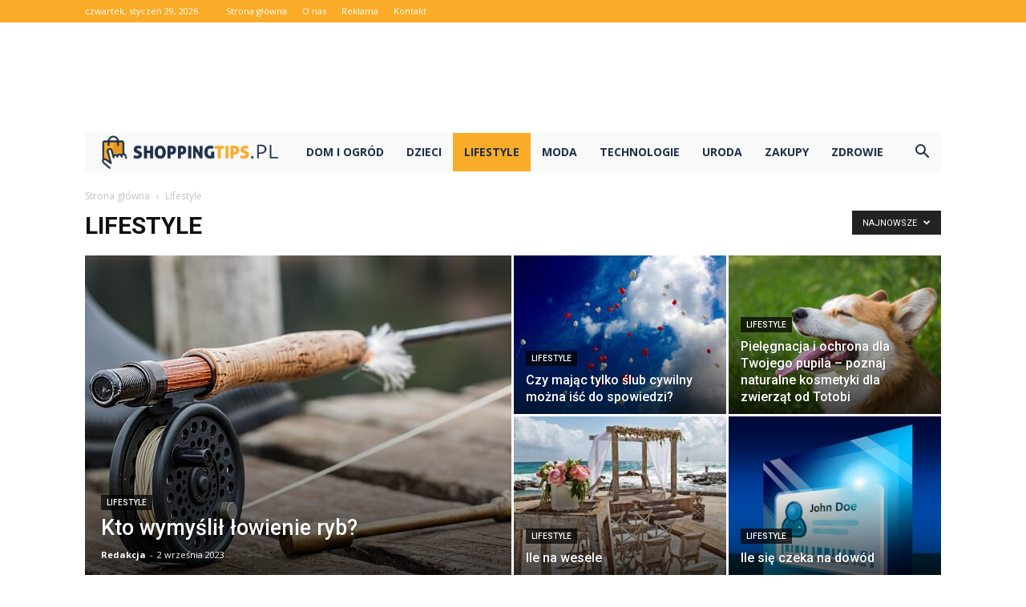

--- FILE ---
content_type: text/html; charset=UTF-8
request_url: https://shoppingtips.pl/category/lifestyle/
body_size: 88683
content:
<!doctype html >
<!--[if IE 8]>    <html class="ie8" lang="en"> <![endif]-->
<!--[if IE 9]>    <html class="ie9" lang="en"> <![endif]-->
<!--[if gt IE 8]><!--> <html lang="pl-PL"> <!--<![endif]-->
<head>
    <title>Lifestyle - ShoppingTips.pl</title>
    <meta charset="UTF-8" />
    <meta name="viewport" content="width=device-width, initial-scale=1.0">
    <link rel="pingback" href="https://shoppingtips.pl/xmlrpc.php" />
    
<!-- This site is optimized with the Yoast SEO plugin v12.4 - https://yoast.com/wordpress/plugins/seo/ -->
<meta name="robots" content="max-snippet:-1, max-image-preview:large, max-video-preview:-1"/>
<link rel="canonical" href="https://shoppingtips.pl/category/lifestyle/" />
<meta property="og:locale" content="pl_PL" />
<meta property="og:type" content="object" />
<meta property="og:title" content="Lifestyle - ShoppingTips.pl" />
<meta property="og:url" content="https://shoppingtips.pl/category/lifestyle/" />
<meta property="og:site_name" content="ShoppingTips.pl" />
<meta name="twitter:card" content="summary_large_image" />
<meta name="twitter:title" content="Lifestyle - ShoppingTips.pl" />
<script type='application/ld+json' class='yoast-schema-graph yoast-schema-graph--main'>{"@context":"https://schema.org","@graph":[{"@type":"WebSite","@id":"https://shoppingtips.pl/#website","url":"https://shoppingtips.pl/","name":"ShoppingTips.pl","potentialAction":{"@type":"SearchAction","target":"https://shoppingtips.pl/?s={search_term_string}","query-input":"required name=search_term_string"}},{"@type":"CollectionPage","@id":"https://shoppingtips.pl/category/lifestyle/#webpage","url":"https://shoppingtips.pl/category/lifestyle/","inLanguage":"pl-PL","name":"Lifestyle - ShoppingTips.pl","isPartOf":{"@id":"https://shoppingtips.pl/#website"}}]}</script>
<!-- / Yoast SEO plugin. -->

<link rel='dns-prefetch' href='//fonts.googleapis.com' />
<link rel='dns-prefetch' href='//s.w.org' />
<link rel="alternate" type="application/rss+xml" title="ShoppingTips.pl &raquo; Kanał z wpisami" href="https://shoppingtips.pl/feed/" />
<link rel="alternate" type="application/rss+xml" title="ShoppingTips.pl &raquo; Kanał z komentarzami" href="https://shoppingtips.pl/comments/feed/" />
<link rel="alternate" type="application/rss+xml" title="ShoppingTips.pl &raquo; Kanał z wpisami zaszufladkowanymi do kategorii Lifestyle" href="https://shoppingtips.pl/category/lifestyle/feed/" />
		<script type="text/javascript">
			window._wpemojiSettings = {"baseUrl":"https:\/\/s.w.org\/images\/core\/emoji\/11\/72x72\/","ext":".png","svgUrl":"https:\/\/s.w.org\/images\/core\/emoji\/11\/svg\/","svgExt":".svg","source":{"concatemoji":"https:\/\/shoppingtips.pl\/wp-includes\/js\/wp-emoji-release.min.js?ver=4.9.26"}};
			!function(e,a,t){var n,r,o,i=a.createElement("canvas"),p=i.getContext&&i.getContext("2d");function s(e,t){var a=String.fromCharCode;p.clearRect(0,0,i.width,i.height),p.fillText(a.apply(this,e),0,0);e=i.toDataURL();return p.clearRect(0,0,i.width,i.height),p.fillText(a.apply(this,t),0,0),e===i.toDataURL()}function c(e){var t=a.createElement("script");t.src=e,t.defer=t.type="text/javascript",a.getElementsByTagName("head")[0].appendChild(t)}for(o=Array("flag","emoji"),t.supports={everything:!0,everythingExceptFlag:!0},r=0;r<o.length;r++)t.supports[o[r]]=function(e){if(!p||!p.fillText)return!1;switch(p.textBaseline="top",p.font="600 32px Arial",e){case"flag":return s([55356,56826,55356,56819],[55356,56826,8203,55356,56819])?!1:!s([55356,57332,56128,56423,56128,56418,56128,56421,56128,56430,56128,56423,56128,56447],[55356,57332,8203,56128,56423,8203,56128,56418,8203,56128,56421,8203,56128,56430,8203,56128,56423,8203,56128,56447]);case"emoji":return!s([55358,56760,9792,65039],[55358,56760,8203,9792,65039])}return!1}(o[r]),t.supports.everything=t.supports.everything&&t.supports[o[r]],"flag"!==o[r]&&(t.supports.everythingExceptFlag=t.supports.everythingExceptFlag&&t.supports[o[r]]);t.supports.everythingExceptFlag=t.supports.everythingExceptFlag&&!t.supports.flag,t.DOMReady=!1,t.readyCallback=function(){t.DOMReady=!0},t.supports.everything||(n=function(){t.readyCallback()},a.addEventListener?(a.addEventListener("DOMContentLoaded",n,!1),e.addEventListener("load",n,!1)):(e.attachEvent("onload",n),a.attachEvent("onreadystatechange",function(){"complete"===a.readyState&&t.readyCallback()})),(n=t.source||{}).concatemoji?c(n.concatemoji):n.wpemoji&&n.twemoji&&(c(n.twemoji),c(n.wpemoji)))}(window,document,window._wpemojiSettings);
		</script>
		<style type="text/css">
img.wp-smiley,
img.emoji {
	display: inline !important;
	border: none !important;
	box-shadow: none !important;
	height: 1em !important;
	width: 1em !important;
	margin: 0 .07em !important;
	vertical-align: -0.1em !important;
	background: none !important;
	padding: 0 !important;
}
</style>
<link rel='stylesheet' id='google-fonts-style-css'  href='https://fonts.googleapis.com/css?family=Open+Sans%3A300italic%2C400%2C400italic%2C600%2C600italic%2C700%7CRoboto%3A300%2C400%2C400italic%2C500%2C500italic%2C700%2C900&#038;ver=7.8.1' type='text/css' media='all' />
<link rel='stylesheet' id='js_composer_front-css'  href='https://shoppingtips.pl/wp-content/plugins/js_composer/assets/css/js_composer.min.css?ver=5.1.1' type='text/css' media='all' />
<link rel='stylesheet' id='td-theme-css'  href='https://shoppingtips.pl/wp-content/themes/Newspaper/style.css?ver=7.8.1' type='text/css' media='all' />
<script type='text/javascript' src='https://shoppingtips.pl/wp-includes/js/jquery/jquery.js?ver=1.12.4'></script>
<script type='text/javascript' src='https://shoppingtips.pl/wp-includes/js/jquery/jquery-migrate.min.js?ver=1.4.1'></script>
<link rel='https://api.w.org/' href='https://shoppingtips.pl/wp-json/' />
<link rel="EditURI" type="application/rsd+xml" title="RSD" href="https://shoppingtips.pl/xmlrpc.php?rsd" />
<link rel="wlwmanifest" type="application/wlwmanifest+xml" href="https://shoppingtips.pl/wp-includes/wlwmanifest.xml" /> 
<meta name="generator" content="WordPress 4.9.26" />
<!--[if lt IE 9]><script src="https://html5shim.googlecode.com/svn/trunk/html5.js"></script><![endif]-->
    <meta name="generator" content="Powered by Visual Composer - drag and drop page builder for WordPress."/>
<!--[if lte IE 9]><link rel="stylesheet" type="text/css" href="https://shoppingtips.pl/wp-content/plugins/js_composer/assets/css/vc_lte_ie9.min.css" media="screen"><![endif]-->
<!-- JS generated by theme -->

<script>
    
    

	    var tdBlocksArray = []; //here we store all the items for the current page

	    //td_block class - each ajax block uses a object of this class for requests
	    function tdBlock() {
		    this.id = '';
		    this.block_type = 1; //block type id (1-234 etc)
		    this.atts = '';
		    this.td_column_number = '';
		    this.td_current_page = 1; //
		    this.post_count = 0; //from wp
		    this.found_posts = 0; //from wp
		    this.max_num_pages = 0; //from wp
		    this.td_filter_value = ''; //current live filter value
		    this.is_ajax_running = false;
		    this.td_user_action = ''; // load more or infinite loader (used by the animation)
		    this.header_color = '';
		    this.ajax_pagination_infinite_stop = ''; //show load more at page x
	    }


        // td_js_generator - mini detector
        (function(){
            var htmlTag = document.getElementsByTagName("html")[0];

            if ( navigator.userAgent.indexOf("MSIE 10.0") > -1 ) {
                htmlTag.className += ' ie10';
            }

            if ( !!navigator.userAgent.match(/Trident.*rv\:11\./) ) {
                htmlTag.className += ' ie11';
            }

            if ( /(iPad|iPhone|iPod)/g.test(navigator.userAgent) ) {
                htmlTag.className += ' td-md-is-ios';
            }

            var user_agent = navigator.userAgent.toLowerCase();
            if ( user_agent.indexOf("android") > -1 ) {
                htmlTag.className += ' td-md-is-android';
            }

            if ( -1 !== navigator.userAgent.indexOf('Mac OS X')  ) {
                htmlTag.className += ' td-md-is-os-x';
            }

            if ( /chrom(e|ium)/.test(navigator.userAgent.toLowerCase()) ) {
               htmlTag.className += ' td-md-is-chrome';
            }

            if ( -1 !== navigator.userAgent.indexOf('Firefox') ) {
                htmlTag.className += ' td-md-is-firefox';
            }

            if ( -1 !== navigator.userAgent.indexOf('Safari') && -1 === navigator.userAgent.indexOf('Chrome') ) {
                htmlTag.className += ' td-md-is-safari';
            }

            if( -1 !== navigator.userAgent.indexOf('IEMobile') ){
                htmlTag.className += ' td-md-is-iemobile';
            }

        })();




        var tdLocalCache = {};

        ( function () {
            "use strict";

            tdLocalCache = {
                data: {},
                remove: function (resource_id) {
                    delete tdLocalCache.data[resource_id];
                },
                exist: function (resource_id) {
                    return tdLocalCache.data.hasOwnProperty(resource_id) && tdLocalCache.data[resource_id] !== null;
                },
                get: function (resource_id) {
                    return tdLocalCache.data[resource_id];
                },
                set: function (resource_id, cachedData) {
                    tdLocalCache.remove(resource_id);
                    tdLocalCache.data[resource_id] = cachedData;
                }
            };
        })();

    
    
var td_viewport_interval_list=[{"limitBottom":767,"sidebarWidth":228},{"limitBottom":1018,"sidebarWidth":300},{"limitBottom":1140,"sidebarWidth":324}];
var td_animation_stack_effect="type0";
var tds_animation_stack=true;
var td_animation_stack_specific_selectors=".entry-thumb, img";
var td_animation_stack_general_selectors=".td-animation-stack img, .td-animation-stack .entry-thumb, .post img";
var td_ajax_url="https:\/\/shoppingtips.pl\/wp-admin\/admin-ajax.php?td_theme_name=Newspaper&v=7.8.1";
var td_get_template_directory_uri="https:\/\/shoppingtips.pl\/wp-content\/themes\/Newspaper";
var tds_snap_menu="smart_snap_always";
var tds_logo_on_sticky="show_header_logo";
var tds_header_style="4";
var td_please_wait="Prosz\u0119 czeka\u0107 ...";
var td_email_user_pass_incorrect="U\u017cytkownik lub has\u0142o niepoprawne!";
var td_email_user_incorrect="E-mail lub nazwa u\u017cytkownika jest niepoprawna!";
var td_email_incorrect="E-mail niepoprawny!";
var tds_more_articles_on_post_enable="show";
var tds_more_articles_on_post_time_to_wait="";
var tds_more_articles_on_post_pages_distance_from_top=0;
var tds_theme_color_site_wide="#faac28";
var tds_smart_sidebar="enabled";
var tdThemeName="Newspaper";
var td_magnific_popup_translation_tPrev="Poprzedni (Strza\u0142ka w lewo)";
var td_magnific_popup_translation_tNext="Nast\u0119pny (Strza\u0142ka w prawo)";
var td_magnific_popup_translation_tCounter="%curr% z %total%";
var td_magnific_popup_translation_ajax_tError="Zawarto\u015b\u0107 z %url% nie mo\u017ce by\u0107 za\u0142adowana.";
var td_magnific_popup_translation_image_tError="Obraz #%curr% nie mo\u017ce by\u0107 za\u0142adowany.";
var td_ad_background_click_link="";
var td_ad_background_click_target="";
</script>


<!-- Header style compiled by theme -->

<style>
    
.td-header-wrap .black-menu .sf-menu > .current-menu-item > a,
    .td-header-wrap .black-menu .sf-menu > .current-menu-ancestor > a,
    .td-header-wrap .black-menu .sf-menu > .current-category-ancestor > a,
    .td-header-wrap .black-menu .sf-menu > li > a:hover,
    .td-header-wrap .black-menu .sf-menu > .sfHover > a,
    .td-header-style-12 .td-header-menu-wrap-full,
    .sf-menu > .current-menu-item > a:after,
    .sf-menu > .current-menu-ancestor > a:after,
    .sf-menu > .current-category-ancestor > a:after,
    .sf-menu > li:hover > a:after,
    .sf-menu > .sfHover > a:after,
    .td-header-style-12 .td-affix,
    .header-search-wrap .td-drop-down-search:after,
    .header-search-wrap .td-drop-down-search .btn:hover,
    input[type=submit]:hover,
    .td-read-more a,
    .td-post-category:hover,
    .td-grid-style-1.td-hover-1 .td-big-grid-post:hover .td-post-category,
    .td-grid-style-5.td-hover-1 .td-big-grid-post:hover .td-post-category,
    .td_top_authors .td-active .td-author-post-count,
    .td_top_authors .td-active .td-author-comments-count,
    .td_top_authors .td_mod_wrap:hover .td-author-post-count,
    .td_top_authors .td_mod_wrap:hover .td-author-comments-count,
    .td-404-sub-sub-title a:hover,
    .td-search-form-widget .wpb_button:hover,
    .td-rating-bar-wrap div,
    .td_category_template_3 .td-current-sub-category,
    .dropcap,
    .td_wrapper_video_playlist .td_video_controls_playlist_wrapper,
    .wpb_default,
    .wpb_default:hover,
    .td-left-smart-list:hover,
    .td-right-smart-list:hover,
    .woocommerce-checkout .woocommerce input.button:hover,
    .woocommerce-page .woocommerce a.button:hover,
    .woocommerce-account div.woocommerce .button:hover,
    #bbpress-forums button:hover,
    .bbp_widget_login .button:hover,
    .td-footer-wrapper .td-post-category,
    .td-footer-wrapper .widget_product_search input[type="submit"]:hover,
    .woocommerce .product a.button:hover,
    .woocommerce .product #respond input#submit:hover,
    .woocommerce .checkout input#place_order:hover,
    .woocommerce .woocommerce.widget .button:hover,
    .single-product .product .summary .cart .button:hover,
    .woocommerce-cart .woocommerce table.cart .button:hover,
    .woocommerce-cart .woocommerce .shipping-calculator-form .button:hover,
    .td-next-prev-wrap a:hover,
    .td-load-more-wrap a:hover,
    .td-post-small-box a:hover,
    .page-nav .current,
    .page-nav:first-child > div,
    .td_category_template_8 .td-category-header .td-category a.td-current-sub-category,
    .td_category_template_4 .td-category-siblings .td-category a:hover,
    #bbpress-forums .bbp-pagination .current,
    #bbpress-forums #bbp-single-user-details #bbp-user-navigation li.current a,
    .td-theme-slider:hover .slide-meta-cat a,
    a.vc_btn-black:hover,
    .td-trending-now-wrapper:hover .td-trending-now-title,
    .td-scroll-up,
    .td-smart-list-button:hover,
    .td-weather-information:before,
    .td-weather-week:before,
    .td_block_exchange .td-exchange-header:before,
    .td_block_big_grid_9.td-grid-style-1 .td-post-category,
    .td_block_big_grid_9.td-grid-style-5 .td-post-category,
    .td-grid-style-6.td-hover-1 .td-module-thumb:after,
    .td-pulldown-syle-2 .td-subcat-dropdown ul:after,
    .td_block_template_9 .td-block-title:after,
    .td_block_template_15 .td-block-title:before {
        background-color: #faac28;
    }

    .global-block-template-4 .td-related-title .td-cur-simple-item:before {
        border-color: #faac28 transparent transparent transparent !important;
    }

    .woocommerce .woocommerce-message .button:hover,
    .woocommerce .woocommerce-error .button:hover,
    .woocommerce .woocommerce-info .button:hover,
    .global-block-template-4 .td-related-title .td-cur-simple-item,
    .global-block-template-3 .td-related-title .td-cur-simple-item,
    .global-block-template-9 .td-related-title:after {
        background-color: #faac28 !important;
    }

    .woocommerce .product .onsale,
    .woocommerce.widget .ui-slider .ui-slider-handle {
        background: none #faac28;
    }

    .woocommerce.widget.widget_layered_nav_filters ul li a {
        background: none repeat scroll 0 0 #faac28 !important;
    }

    a,
    cite a:hover,
    .td_mega_menu_sub_cats .cur-sub-cat,
    .td-mega-span h3 a:hover,
    .td_mod_mega_menu:hover .entry-title a,
    .header-search-wrap .result-msg a:hover,
    .top-header-menu li a:hover,
    .top-header-menu .current-menu-item > a,
    .top-header-menu .current-menu-ancestor > a,
    .top-header-menu .current-category-ancestor > a,
    .td-social-icon-wrap > a:hover,
    .td-header-sp-top-widget .td-social-icon-wrap a:hover,
    .td-page-content blockquote p,
    .td-post-content blockquote p,
    .mce-content-body blockquote p,
    .comment-content blockquote p,
    .wpb_text_column blockquote p,
    .td_block_text_with_title blockquote p,
    .td_module_wrap:hover .entry-title a,
    .td-subcat-filter .td-subcat-list a:hover,
    .td-subcat-filter .td-subcat-dropdown a:hover,
    .td_quote_on_blocks,
    .dropcap2,
    .dropcap3,
    .td_top_authors .td-active .td-authors-name a,
    .td_top_authors .td_mod_wrap:hover .td-authors-name a,
    .td-post-next-prev-content a:hover,
    .author-box-wrap .td-author-social a:hover,
    .td-author-name a:hover,
    .td-author-url a:hover,
    .td_mod_related_posts:hover h3 > a,
    .td-post-template-11 .td-related-title .td-related-left:hover,
    .td-post-template-11 .td-related-title .td-related-right:hover,
    .td-post-template-11 .td-related-title .td-cur-simple-item,
    .td-post-template-11 .td_block_related_posts .td-next-prev-wrap a:hover,
    .comment-reply-link:hover,
    .logged-in-as a:hover,
    #cancel-comment-reply-link:hover,
    .td-search-query,
    .td-category-header .td-pulldown-category-filter-link:hover,
    .td-category-siblings .td-subcat-dropdown a:hover,
    .td-category-siblings .td-subcat-dropdown a.td-current-sub-category,
    .widget a:hover,
    .archive .widget_archive .current,
    .archive .widget_archive .current a,
    .widget_calendar tfoot a:hover,
    .woocommerce a.added_to_cart:hover,
    #bbpress-forums li.bbp-header .bbp-reply-content span a:hover,
    #bbpress-forums .bbp-forum-freshness a:hover,
    #bbpress-forums .bbp-topic-freshness a:hover,
    #bbpress-forums .bbp-forums-list li a:hover,
    #bbpress-forums .bbp-forum-title:hover,
    #bbpress-forums .bbp-topic-permalink:hover,
    #bbpress-forums .bbp-topic-started-by a:hover,
    #bbpress-forums .bbp-topic-started-in a:hover,
    #bbpress-forums .bbp-body .super-sticky li.bbp-topic-title .bbp-topic-permalink,
    #bbpress-forums .bbp-body .sticky li.bbp-topic-title .bbp-topic-permalink,
    .widget_display_replies .bbp-author-name,
    .widget_display_topics .bbp-author-name,
    .footer-text-wrap .footer-email-wrap a,
    .td-subfooter-menu li a:hover,
    .footer-social-wrap a:hover,
    a.vc_btn-black:hover,
    .td-smart-list-dropdown-wrap .td-smart-list-button:hover,
    .td_module_17 .td-read-more a:hover,
    .td_module_18 .td-read-more a:hover,
    .td_module_19 .td-post-author-name a:hover,
    .td-instagram-user a,
    .td-pulldown-syle-2 .td-subcat-dropdown:hover .td-subcat-more span,
    .td-pulldown-syle-2 .td-subcat-dropdown:hover .td-subcat-more i,
    .td-pulldown-syle-3 .td-subcat-dropdown:hover .td-subcat-more span,
    .td-pulldown-syle-3 .td-subcat-dropdown:hover .td-subcat-more i,
    .td-block-title-wrap .td-wrapper-pulldown-filter .td-pulldown-filter-display-option:hover,
    .td-block-title-wrap .td-wrapper-pulldown-filter .td-pulldown-filter-display-option:hover i,
    .td-block-title-wrap .td-wrapper-pulldown-filter .td-pulldown-filter-link:hover,
    .td-block-title-wrap .td-wrapper-pulldown-filter .td-pulldown-filter-item .td-cur-simple-item,
    .global-block-template-2 .td-related-title .td-cur-simple-item,
    .global-block-template-5 .td-related-title .td-cur-simple-item,
    .global-block-template-6 .td-related-title .td-cur-simple-item,
    .global-block-template-7 .td-related-title .td-cur-simple-item,
    .global-block-template-8 .td-related-title .td-cur-simple-item,
    .global-block-template-9 .td-related-title .td-cur-simple-item,
    .global-block-template-10 .td-related-title .td-cur-simple-item,
    .global-block-template-11 .td-related-title .td-cur-simple-item,
    .global-block-template-12 .td-related-title .td-cur-simple-item,
    .global-block-template-13 .td-related-title .td-cur-simple-item,
    .global-block-template-14 .td-related-title .td-cur-simple-item,
    .global-block-template-15 .td-related-title .td-cur-simple-item,
    .global-block-template-16 .td-related-title .td-cur-simple-item,
    .global-block-template-17 .td-related-title .td-cur-simple-item,
    .td-theme-wrap .sf-menu ul .td-menu-item > a:hover,
    .td-theme-wrap .sf-menu ul .sfHover > a,
    .td-theme-wrap .sf-menu ul .current-menu-ancestor > a,
    .td-theme-wrap .sf-menu ul .current-category-ancestor > a,
    .td-theme-wrap .sf-menu ul .current-menu-item > a {
        color: #faac28;
    }

    a.vc_btn-black.vc_btn_square_outlined:hover,
    a.vc_btn-black.vc_btn_outlined:hover,
    .td-mega-menu-page .wpb_content_element ul li a:hover,
     .td-theme-wrap .td-aj-search-results .td_module_wrap:hover .entry-title a,
    .td-theme-wrap .header-search-wrap .result-msg a:hover {
        color: #faac28 !important;
    }

    .td-next-prev-wrap a:hover,
    .td-load-more-wrap a:hover,
    .td-post-small-box a:hover,
    .page-nav .current,
    .page-nav:first-child > div,
    .td_category_template_8 .td-category-header .td-category a.td-current-sub-category,
    .td_category_template_4 .td-category-siblings .td-category a:hover,
    #bbpress-forums .bbp-pagination .current,
    .post .td_quote_box,
    .page .td_quote_box,
    a.vc_btn-black:hover,
    .td_block_template_5 .td-block-title > * {
        border-color: #faac28;
    }

    .td_wrapper_video_playlist .td_video_currently_playing:after {
        border-color: #faac28 !important;
    }

    .header-search-wrap .td-drop-down-search:before {
        border-color: transparent transparent #faac28 transparent;
    }

    .block-title > span,
    .block-title > a,
    .block-title > label,
    .widgettitle,
    .widgettitle:after,
    .td-trending-now-title,
    .td-trending-now-wrapper:hover .td-trending-now-title,
    .wpb_tabs li.ui-tabs-active a,
    .wpb_tabs li:hover a,
    .vc_tta-container .vc_tta-color-grey.vc_tta-tabs-position-top.vc_tta-style-classic .vc_tta-tabs-container .vc_tta-tab.vc_active > a,
    .vc_tta-container .vc_tta-color-grey.vc_tta-tabs-position-top.vc_tta-style-classic .vc_tta-tabs-container .vc_tta-tab:hover > a,
    .td_block_template_1 .td-related-title .td-cur-simple-item,
    .woocommerce .product .products h2,
    .td-subcat-filter .td-subcat-dropdown:hover .td-subcat-more {
    	background-color: #faac28;
    }

    .woocommerce div.product .woocommerce-tabs ul.tabs li.active {
    	background-color: #faac28 !important;
    }

    .block-title,
    .td_block_template_1 .td-related-title,
    .wpb_tabs .wpb_tabs_nav,
    .vc_tta-container .vc_tta-color-grey.vc_tta-tabs-position-top.vc_tta-style-classic .vc_tta-tabs-container,
    .woocommerce div.product .woocommerce-tabs ul.tabs:before {
        border-color: #faac28;
    }
    .td_block_wrap .td-subcat-item a.td-cur-simple-item {
	    color: #faac28;
	}


    
    .td-grid-style-4 .entry-title
    {
        background-color: rgba(250, 172, 40, 0.7);
    }

    
    .block-title > span,
    .block-title > span > a,
    .block-title > a,
    .block-title > label,
    .widgettitle,
    .widgettitle:after,
    .td-trending-now-title,
    .td-trending-now-wrapper:hover .td-trending-now-title,
    .wpb_tabs li.ui-tabs-active a,
    .wpb_tabs li:hover a,
    .vc_tta-container .vc_tta-color-grey.vc_tta-tabs-position-top.vc_tta-style-classic .vc_tta-tabs-container .vc_tta-tab.vc_active > a,
    .vc_tta-container .vc_tta-color-grey.vc_tta-tabs-position-top.vc_tta-style-classic .vc_tta-tabs-container .vc_tta-tab:hover > a,
    .td_block_template_1 .td-related-title .td-cur-simple-item,
    .woocommerce .product .products h2,
    .td-subcat-filter .td-subcat-dropdown:hover .td-subcat-more,
    .td-weather-information:before,
    .td-weather-week:before,
    .td_block_exchange .td-exchange-header:before,
    .td-theme-wrap .td_block_template_3 .td-block-title > *,
    .td-theme-wrap .td_block_template_4 .td-block-title > *,
    .td-theme-wrap .td_block_template_7 .td-block-title > *,
    .td-theme-wrap .td_block_template_9 .td-block-title:after,
    .td-theme-wrap .td_block_template_10 .td-block-title::before,
    .td-theme-wrap .td_block_template_11 .td-block-title::before,
    .td-theme-wrap .td_block_template_11 .td-block-title::after,
    .td-theme-wrap .td_block_template_14 .td-block-title,
    .td-theme-wrap .td_block_template_15 .td-block-title:before,
    .td-theme-wrap .td_block_template_17 .td-block-title:before {
        background-color: #222222;
    }

    .woocommerce div.product .woocommerce-tabs ul.tabs li.active {
    	background-color: #222222 !important;
    }

    .block-title,
    .td_block_template_1 .td-related-title,
    .wpb_tabs .wpb_tabs_nav,
    .vc_tta-container .vc_tta-color-grey.vc_tta-tabs-position-top.vc_tta-style-classic .vc_tta-tabs-container,
    .woocommerce div.product .woocommerce-tabs ul.tabs:before,
    .td-theme-wrap .td_block_template_5 .td-block-title > *,
    .td-theme-wrap .td_block_template_17 .td-block-title,
    .td-theme-wrap .td_block_template_17 .td-block-title::before {
        border-color: #222222;
    }

    .td-theme-wrap .td_block_template_4 .td-block-title > *:before,
    .td-theme-wrap .td_block_template_17 .td-block-title::after {
        border-color: #222222 transparent transparent transparent;
    }

    
    .td-header-wrap .td-header-top-menu-full,
    .td-header-wrap .top-header-menu .sub-menu {
        background-color: #faac28;
    }
    .td-header-style-8 .td-header-top-menu-full {
        background-color: transparent;
    }
    .td-header-style-8 .td-header-top-menu-full .td-header-top-menu {
        background-color: #faac28;
        padding-left: 15px;
        padding-right: 15px;
    }

    .td-header-wrap .td-header-top-menu-full .td-header-top-menu,
    .td-header-wrap .td-header-top-menu-full {
        border-bottom: none;
    }


    
    .td-header-top-menu,
    .td-header-top-menu a,
    .td-header-wrap .td-header-top-menu-full .td-header-top-menu,
    .td-header-wrap .td-header-top-menu-full a,
    .td-header-style-8 .td-header-top-menu,
    .td-header-style-8 .td-header-top-menu a {
        color: #ffffff;
    }

    
    .top-header-menu .current-menu-item > a,
    .top-header-menu .current-menu-ancestor > a,
    .top-header-menu .current-category-ancestor > a,
    .top-header-menu li a:hover {
        color: #1e304b;
    }

    
    .td-header-wrap .td-header-sp-top-widget .td-icon-font {
        color: #ffffff;
    }

    
    .td-header-wrap .td-header-menu-wrap-full,
    .sf-menu > .current-menu-ancestor > a,
    .sf-menu > .current-category-ancestor > a,
    .td-header-menu-wrap.td-affix,
    .td-header-style-3 .td-header-main-menu,
    .td-header-style-3 .td-affix .td-header-main-menu,
    .td-header-style-4 .td-header-main-menu,
    .td-header-style-4 .td-affix .td-header-main-menu,
    .td-header-style-8 .td-header-menu-wrap.td-affix,
    .td-header-style-8 .td-header-top-menu-full {
		background-color: #f9f9f9;
    }


    .td-boxed-layout .td-header-style-3 .td-header-menu-wrap,
    .td-boxed-layout .td-header-style-4 .td-header-menu-wrap,
    .td-header-style-3 .td_stretch_content .td-header-menu-wrap,
    .td-header-style-4 .td_stretch_content .td-header-menu-wrap {
    	background-color: #f9f9f9 !important;
    }


    @media (min-width: 1019px) {
        .td-header-style-1 .td-header-sp-recs,
        .td-header-style-1 .td-header-sp-logo {
            margin-bottom: 28px;
        }
    }

    @media (min-width: 768px) and (max-width: 1018px) {
        .td-header-style-1 .td-header-sp-recs,
        .td-header-style-1 .td-header-sp-logo {
            margin-bottom: 14px;
        }
    }

    .td-header-style-7 .td-header-top-menu {
        border-bottom: none;
    }


    
    .sf-menu > .current-menu-item > a:after,
    .sf-menu > .current-menu-ancestor > a:after,
    .sf-menu > .current-category-ancestor > a:after,
    .sf-menu > li:hover > a:after,
    .sf-menu > .sfHover > a:after,
    .td_block_mega_menu .td-next-prev-wrap a:hover,
    .td-mega-span .td-post-category:hover,
    .td-header-wrap .black-menu .sf-menu > li > a:hover,
    .td-header-wrap .black-menu .sf-menu > .current-menu-ancestor > a,
    .td-header-wrap .black-menu .sf-menu > .sfHover > a,
    .header-search-wrap .td-drop-down-search:after,
    .header-search-wrap .td-drop-down-search .btn:hover,
    .td-header-wrap .black-menu .sf-menu > .current-menu-item > a,
    .td-header-wrap .black-menu .sf-menu > .current-menu-ancestor > a,
    .td-header-wrap .black-menu .sf-menu > .current-category-ancestor > a {
        background-color: #faac28;
    }


    .td_block_mega_menu .td-next-prev-wrap a:hover {
        border-color: #faac28;
    }

    .header-search-wrap .td-drop-down-search:before {
        border-color: transparent transparent #faac28 transparent;
    }

    .td_mega_menu_sub_cats .cur-sub-cat,
    .td_mod_mega_menu:hover .entry-title a,
    .td-theme-wrap .sf-menu ul .td-menu-item > a:hover,
    .td-theme-wrap .sf-menu ul .sfHover > a,
    .td-theme-wrap .sf-menu ul .current-menu-ancestor > a,
    .td-theme-wrap .sf-menu ul .current-category-ancestor > a,
    .td-theme-wrap .sf-menu ul .current-menu-item > a {
        color: #faac28;
    }


    
    .td-header-wrap .td-header-menu-wrap .sf-menu > li > a,
    .td-header-wrap .header-search-wrap .td-icon-search {
        color: #1e304b;
    }

    
    .td-footer-wrapper,
    .td-footer-wrapper .td_block_template_7 .td-block-title > *,
    .td-footer-wrapper .td_block_template_17 .td-block-title,
    .td-footer-wrapper .td-block-title-wrap .td-wrapper-pulldown-filter {
        background-color: #f9f9f9;
    }

    
    .td-footer-wrapper,
    .td-footer-wrapper a,
    .td-footer-wrapper .block-title a,
    .td-footer-wrapper .block-title span,
    .td-footer-wrapper .block-title label,
    .td-footer-wrapper .td-excerpt,
    .td-footer-wrapper .td-post-author-name span,
    .td-footer-wrapper .td-post-date,
    .td-footer-wrapper .td-social-style3 .td_social_type a,
    .td-footer-wrapper .td-social-style3,
    .td-footer-wrapper .td-social-style4 .td_social_type a,
    .td-footer-wrapper .td-social-style4,
    .td-footer-wrapper .td-social-style9,
    .td-footer-wrapper .td-social-style10,
    .td-footer-wrapper .td-social-style2 .td_social_type a,
    .td-footer-wrapper .td-social-style8 .td_social_type a,
    .td-footer-wrapper .td-social-style2 .td_social_type,
    .td-footer-wrapper .td-social-style8 .td_social_type,
    .td-footer-template-13 .td-social-name,
    .td-footer-wrapper .td_block_template_7 .td-block-title > * {
        color: #1e304b;
    }

    .td-footer-wrapper .widget_calendar th,
    .td-footer-wrapper .widget_calendar td,
    .td-footer-wrapper .td-social-style2 .td_social_type .td-social-box,
    .td-footer-wrapper .td-social-style8 .td_social_type .td-social-box,
    .td-social-style-2 .td-icon-font:after {
        border-color: #1e304b;
    }

    .td-footer-wrapper .td-module-comments a,
    .td-footer-wrapper .td-post-category,
    .td-footer-wrapper .td-slide-meta .td-post-author-name span,
    .td-footer-wrapper .td-slide-meta .td-post-date {
        color: #fff;
    }

    
    .td-footer-bottom-full .td-container::before {
        background-color: rgba(30, 48, 75, 0.1);
    }

    
	.td-footer-wrapper .block-title > span,
    .td-footer-wrapper .block-title > a,
    .td-footer-wrapper .widgettitle,
    .td-theme-wrap .td-footer-wrapper .td-container .td-block-title > *,
    .td-theme-wrap .td-footer-wrapper .td_block_template_6 .td-block-title:before {
    	color: #1e304b;
    }

    
    .td-footer-wrapper .footer-social-wrap .td-icon-font {
        color: #1e304b;
    }

    
    .td-sub-footer-container {
        background-color: #faac28;
    }

    
    .td-sub-footer-container,
    .td-subfooter-menu li a {
        color: #ffffff;
    }

    
    .td-subfooter-menu li a:hover {
        color: #000000;
    }
</style>

<script>
  (function(i,s,o,g,r,a,m){i['GoogleAnalyticsObject']=r;i[r]=i[r]||function(){
  (i[r].q=i[r].q||[]).push(arguments)},i[r].l=1*new Date();a=s.createElement(o),
  m=s.getElementsByTagName(o)[0];a.async=1;a.src=g;m.parentNode.insertBefore(a,m)
  })(window,document,'script','https://www.google-analytics.com/analytics.js','ga');

  ga('create', 'UA-156520065-6', 'auto');
  ga('send', 'pageview');

</script><noscript><style type="text/css"> .wpb_animate_when_almost_visible { opacity: 1; }</style></noscript><script data-ad-client="ca-pub-8625692594371015" async src="https://pagead2.googlesyndication.com/pagead/js/adsbygoogle.js"></script>
</head>

<body class="archive category category-lifestyle category-3 global-block-template-1 td_category_template_1 td_category_top_posts_style_1 wpb-js-composer js-comp-ver-5.1.1 vc_responsive td-animation-stack-type0 td-full-layout" itemscope="itemscope" itemtype="https://schema.org/WebPage">

        <div class="td-scroll-up"><i class="td-icon-menu-up"></i></div>
    
    <div class="td-menu-background"></div>
<div id="td-mobile-nav">
    <div class="td-mobile-container">
        <!-- mobile menu top section -->
        <div class="td-menu-socials-wrap">
            <!-- socials -->
            <div class="td-menu-socials">
                            </div>
            <!-- close button -->
            <div class="td-mobile-close">
                <a href="#"><i class="td-icon-close-mobile"></i></a>
            </div>
        </div>

        <!-- login section -->
        
        <!-- menu section -->
        <div class="td-mobile-content">
            <div class="menu-menu-container"><ul id="menu-menu" class="td-mobile-main-menu"><li id="menu-item-24" class="menu-item menu-item-type-taxonomy menu-item-object-category menu-item-first menu-item-24"><a href="https://shoppingtips.pl/category/dom-i-ogrod/">Dom i ogród</a></li>
<li id="menu-item-25" class="menu-item menu-item-type-taxonomy menu-item-object-category menu-item-25"><a href="https://shoppingtips.pl/category/dzieci/">Dzieci</a></li>
<li id="menu-item-26" class="menu-item menu-item-type-taxonomy menu-item-object-category current-menu-item menu-item-26"><a href="https://shoppingtips.pl/category/lifestyle/">Lifestyle</a></li>
<li id="menu-item-27" class="menu-item menu-item-type-taxonomy menu-item-object-category menu-item-27"><a href="https://shoppingtips.pl/category/moda/">Moda</a></li>
<li id="menu-item-28" class="menu-item menu-item-type-taxonomy menu-item-object-category menu-item-28"><a href="https://shoppingtips.pl/category/technologie/">Technologie</a></li>
<li id="menu-item-29" class="menu-item menu-item-type-taxonomy menu-item-object-category menu-item-29"><a href="https://shoppingtips.pl/category/uroda/">Uroda</a></li>
<li id="menu-item-30" class="menu-item menu-item-type-taxonomy menu-item-object-category menu-item-30"><a href="https://shoppingtips.pl/category/zakupy/">Zakupy</a></li>
<li id="menu-item-31" class="menu-item menu-item-type-taxonomy menu-item-object-category menu-item-31"><a href="https://shoppingtips.pl/category/zdrowie/">Zdrowie</a></li>
</ul></div>        </div>
    </div>

    <!-- register/login section -->
    </div>    <div class="td-search-background"></div>
<div class="td-search-wrap-mob">
	<div class="td-drop-down-search" aria-labelledby="td-header-search-button">
		<form method="get" class="td-search-form" action="https://shoppingtips.pl/">
			<!-- close button -->
			<div class="td-search-close">
				<a href="#"><i class="td-icon-close-mobile"></i></a>
			</div>
			<div role="search" class="td-search-input">
				<span>Wyszukiwanie</span>
				<input id="td-header-search-mob" type="text" value="" name="s" autocomplete="off" />
			</div>
		</form>
		<div id="td-aj-search-mob"></div>
	</div>
</div>    
    
    <div id="td-outer-wrap" class="td-theme-wrap">
    
        <!--
Header style 4
-->

<div class="td-header-wrap td-header-style-4">

    <div class="td-header-top-menu-full td-container-wrap ">
        <div class="td-container td-header-row td-header-top-menu">
            
    <div class="top-bar-style-1">
        
<div class="td-header-sp-top-menu">


	        <div class="td_data_time">
            <div >

                czwartek, styczeń 29, 2026
            </div>
        </div>
    <div class="menu-top-container"><ul id="menu-top" class="top-header-menu"><li id="menu-item-32" class="menu-item menu-item-type-post_type menu-item-object-page menu-item-home menu-item-first td-menu-item td-normal-menu menu-item-32"><a href="https://shoppingtips.pl/">Strona główna</a></li>
<li id="menu-item-35" class="menu-item menu-item-type-post_type menu-item-object-page td-menu-item td-normal-menu menu-item-35"><a href="https://shoppingtips.pl/o-nas/">O nas</a></li>
<li id="menu-item-34" class="menu-item menu-item-type-post_type menu-item-object-page td-menu-item td-normal-menu menu-item-34"><a href="https://shoppingtips.pl/reklama/">Reklama</a></li>
<li id="menu-item-33" class="menu-item menu-item-type-post_type menu-item-object-page td-menu-item td-normal-menu menu-item-33"><a href="https://shoppingtips.pl/kontakt/">Kontakt</a></li>
</ul></div></div>
        <div class="td-header-sp-top-widget">
    </div>
    </div>

<!-- LOGIN MODAL -->
        </div>
    </div>

    <div class="td-banner-wrap-full td-container-wrap ">
        <div class="td-header-container td-header-row td-header-header">
            <div class="td-header-sp-recs">
                <div class="td-header-rec-wrap">
    
 <!-- A generated by theme --> 

<script async src="//pagead2.googlesyndication.com/pagead/js/adsbygoogle.js"></script><div class="td-g-rec td-g-rec-id-header ">
<script type="text/javascript">
var td_screen_width = window.innerWidth;

                    if ( td_screen_width >= 1140 ) {
                        /* large monitors */
                        document.write('<ins class="adsbygoogle" style="display:inline-block;width:728px;height:90px" data-ad-client="ca-pub-8625692594371015" data-ad-slot="5138355732"></ins>');
                        (adsbygoogle = window.adsbygoogle || []).push({});
                    }
            
	                    if ( td_screen_width >= 1019  && td_screen_width < 1140 ) {
	                        /* landscape tablets */
                        document.write('<ins class="adsbygoogle" style="display:inline-block;width:468px;height:60px" data-ad-client="ca-pub-8625692594371015" data-ad-slot="5138355732"></ins>');
	                        (adsbygoogle = window.adsbygoogle || []).push({});
	                    }
	                
                    if ( td_screen_width >= 768  && td_screen_width < 1019 ) {
                        /* portrait tablets */
                        document.write('<ins class="adsbygoogle" style="display:inline-block;width:468px;height:60px" data-ad-client="ca-pub-8625692594371015" data-ad-slot="5138355732"></ins>');
                        (adsbygoogle = window.adsbygoogle || []).push({});
                    }
                
                    if ( td_screen_width < 768 ) {
                        /* Phones */
                        document.write('<ins class="adsbygoogle" style="display:inline-block;width:320px;height:50px" data-ad-client="ca-pub-8625692594371015" data-ad-slot="5138355732"></ins>');
                        (adsbygoogle = window.adsbygoogle || []).push({});
                    }
                </script>
</div>

 <!-- end A --> 


</div>            </div>
        </div>
    </div>

    <div class="td-header-menu-wrap-full td-container-wrap ">
        <div class="td-header-menu-wrap">
            <div class="td-container td-header-row td-header-main-menu black-menu">
                <div id="td-header-menu" role="navigation">
    <div id="td-top-mobile-toggle"><a href="#"><i class="td-icon-font td-icon-mobile"></i></a></div>
    <div class="td-main-menu-logo td-logo-in-menu">
                    <a class="td-main-logo" href="https://shoppingtips.pl/">
                <img src="https://shoppingtips.pl/wp-content/uploads/2020/02/shoppingtips.png" alt="ShoppingTips.pl" title="ShoppingTips.pl"/>
                <span class="td-visual-hidden">ShoppingTips.pl</span>
            </a>
            </div>
    <div class="menu-menu-container"><ul id="menu-menu-1" class="sf-menu"><li class="menu-item menu-item-type-taxonomy menu-item-object-category menu-item-first td-menu-item td-normal-menu menu-item-24"><a href="https://shoppingtips.pl/category/dom-i-ogrod/">Dom i ogród</a></li>
<li class="menu-item menu-item-type-taxonomy menu-item-object-category td-menu-item td-normal-menu menu-item-25"><a href="https://shoppingtips.pl/category/dzieci/">Dzieci</a></li>
<li class="menu-item menu-item-type-taxonomy menu-item-object-category current-menu-item td-menu-item td-normal-menu menu-item-26"><a href="https://shoppingtips.pl/category/lifestyle/">Lifestyle</a></li>
<li class="menu-item menu-item-type-taxonomy menu-item-object-category td-menu-item td-normal-menu menu-item-27"><a href="https://shoppingtips.pl/category/moda/">Moda</a></li>
<li class="menu-item menu-item-type-taxonomy menu-item-object-category td-menu-item td-normal-menu menu-item-28"><a href="https://shoppingtips.pl/category/technologie/">Technologie</a></li>
<li class="menu-item menu-item-type-taxonomy menu-item-object-category td-menu-item td-normal-menu menu-item-29"><a href="https://shoppingtips.pl/category/uroda/">Uroda</a></li>
<li class="menu-item menu-item-type-taxonomy menu-item-object-category td-menu-item td-normal-menu menu-item-30"><a href="https://shoppingtips.pl/category/zakupy/">Zakupy</a></li>
<li class="menu-item menu-item-type-taxonomy menu-item-object-category td-menu-item td-normal-menu menu-item-31"><a href="https://shoppingtips.pl/category/zdrowie/">Zdrowie</a></li>
</ul></div></div>


<div class="td-search-wrapper">
    <div id="td-top-search">
        <!-- Search -->
        <div class="header-search-wrap">
            <div class="dropdown header-search">
                <a id="td-header-search-button" href="#" role="button" class="dropdown-toggle " data-toggle="dropdown"><i class="td-icon-search"></i></a>
                <a id="td-header-search-button-mob" href="#" role="button" class="dropdown-toggle " data-toggle="dropdown"><i class="td-icon-search"></i></a>
            </div>
        </div>
    </div>
</div>

<div class="header-search-wrap">
	<div class="dropdown header-search">
		<div class="td-drop-down-search" aria-labelledby="td-header-search-button">
			<form method="get" class="td-search-form" action="https://shoppingtips.pl/">
				<div role="search" class="td-head-form-search-wrap">
					<input id="td-header-search" type="text" value="" name="s" autocomplete="off" /><input class="wpb_button wpb_btn-inverse btn" type="submit" id="td-header-search-top" value="Wyszukiwanie" />
				</div>
			</form>
			<div id="td-aj-search"></div>
		</div>
	</div>
</div>            </div>
        </div>
    </div>

</div>



        <!-- subcategory -->
        <div class="td-category-header td-container-wrap">
            <div class="td-container">
                <div class="td-pb-row">
                    <div class="td-pb-span12">
                        <div class="td-crumb-container"><div class="entry-crumbs" itemscope itemtype="http://schema.org/BreadcrumbList"><span class="td-bred-first"><a href="https://shoppingtips.pl/">Strona główna</a></span> <i class="td-icon-right td-bread-sep td-bred-no-url-last"></i> <span class="td-bred-no-url-last">Lifestyle</span></div></div>

                            <h1 class="entry-title td-page-title">Lifestyle</h1>
                            
                    </div>
                </div>
                <div class="td-category-pulldown-filter td-wrapper-pulldown-filter"><div class="td-pulldown-filter-display-option"><div class="td-subcat-more">Najnowsze <i class="td-icon-menu-down"></i></div><ul class="td-pulldown-filter-list"><li class="td-pulldown-filter-item"><a class="td-pulldown-category-filter-link" id="td_uid_3_697b6682aaedb" data-td_block_id="td_uid_2_697b6682aaed4" href="https://shoppingtips.pl/category/lifestyle/">Najnowsze</a></li><li class="td-pulldown-filter-item"><a class="td-pulldown-category-filter-link" id="td_uid_4_697b6682aaee0" data-td_block_id="td_uid_2_697b6682aaed4" href="https://shoppingtips.pl/category/lifestyle/?filter_by=featured">Wyróżnione posty</a></li><li class="td-pulldown-filter-item"><a class="td-pulldown-category-filter-link" id="td_uid_5_697b6682aaee4" data-td_block_id="td_uid_2_697b6682aaed4" href="https://shoppingtips.pl/category/lifestyle/?filter_by=popular">Najbardziej popularne</a></li><li class="td-pulldown-filter-item"><a class="td-pulldown-category-filter-link" id="td_uid_6_697b6682aaee8" data-td_block_id="td_uid_2_697b6682aaed4" href="https://shoppingtips.pl/category/lifestyle/?filter_by=popular7">Popularne 7 dni</a></li><li class="td-pulldown-filter-item"><a class="td-pulldown-category-filter-link" id="td_uid_7_697b6682aaeed" data-td_block_id="td_uid_2_697b6682aaed4" href="https://shoppingtips.pl/category/lifestyle/?filter_by=review_high">Przez wynik przeglądania</a></li><li class="td-pulldown-filter-item"><a class="td-pulldown-category-filter-link" id="td_uid_8_697b6682aaef1" data-td_block_id="td_uid_2_697b6682aaed4" href="https://shoppingtips.pl/category/lifestyle/?filter_by=random_posts">Przypadkowy</a></li></ul></div></div>            </div>
        </div>

        
        <!-- big grid -->
        <div class="td-category-grid td-container-wrap">
            <div class="td-container">
                <div class="td-pb-row">
                    <div class="td-pb-span12">
                        <div class="td_block_wrap td_block_big_grid_1 td_uid_9_697b6682ab04b_rand td-grid-style-1 td-hover-1 td-big-grids td-pb-border-top td_block_template_1"  data-td-block-uid="td_uid_9_697b6682ab04b" ><div id=td_uid_9_697b6682ab04b class="td_block_inner"><div class="td-big-grid-wrapper">
        <div class="td_module_mx5 td-animation-stack td-big-grid-post-0 td-big-grid-post td-big-thumb">
            <div class="td-module-thumb"><a href="https://shoppingtips.pl/kto-wymyslil-lowienie-ryb/" rel="bookmark" title="Kto wymyślił łowienie ryb?"><img width="534" height="405" class="entry-thumb" src="https://shoppingtips.pl/wp-content/uploads/2023/05/61d48fe9f0c2a98ee5c2ded38d6f8806-534x405.jpeg" srcset="https://shoppingtips.pl/wp-content/uploads/2023/05/61d48fe9f0c2a98ee5c2ded38d6f8806-534x405.jpeg 534w, https://shoppingtips.pl/wp-content/uploads/2023/05/61d48fe9f0c2a98ee5c2ded38d6f8806-80x60.jpeg 80w" sizes="(max-width: 534px) 100vw, 534px" alt="Kto wymyślił łowienie ryb?" title="Kto wymyślił łowienie ryb?"/></a></div>            <div class="td-meta-info-container">
                <div class="td-meta-align">
                    <div class="td-big-grid-meta">
                        <a href="https://shoppingtips.pl/category/lifestyle/" class="td-post-category">Lifestyle</a>                        <h3 class="entry-title td-module-title"><a href="https://shoppingtips.pl/kto-wymyslil-lowienie-ryb/" rel="bookmark" title="Kto wymyślił łowienie ryb?">Kto wymyślił łowienie ryb?</a></h3>                    </div>
                    <div class="td-module-meta-info">
                        <span class="td-post-author-name"><a href="https://shoppingtips.pl/author/shoppingtipsz/">Redakcja</a> <span>-</span> </span>                        <span class="td-post-date"><time class="entry-date updated td-module-date" datetime="2023-09-02T06:00:00+00:00" >2 września 2023</time></span>                    </div>
                </div>
            </div>

        </div>

        <div class="td-big-grid-scroll">
        <div class="td_module_mx6 td-animation-stack td-big-grid-post-1 td-big-grid-post td-small-thumb">
            <div class="td-module-thumb"><a href="https://shoppingtips.pl/czy-majac-tylko-slub-cywilny-mozna-isc-do-spowiedzi/" rel="bookmark" title="Czy mając tylko ślub cywilny można iść do spowiedzi?"><img width="265" height="198" class="entry-thumb" src="https://shoppingtips.pl/wp-content/uploads/2023/05/69bec7b1dfb9d54c5bba18776c8a6d91-265x198.jpeg" srcset="https://shoppingtips.pl/wp-content/uploads/2023/05/69bec7b1dfb9d54c5bba18776c8a6d91-265x198.jpeg 265w, https://shoppingtips.pl/wp-content/uploads/2023/05/69bec7b1dfb9d54c5bba18776c8a6d91-80x60.jpeg 80w" sizes="(max-width: 265px) 100vw, 265px" alt="Czy mając tylko ślub cywilny można iść do spowiedzi?" title="Czy mając tylko ślub cywilny można iść do spowiedzi?"/></a></div>            <div class="td-meta-info-container">
                <div class="td-meta-align">
                    <div class="td-big-grid-meta">
                        <a href="https://shoppingtips.pl/category/lifestyle/" class="td-post-category">Lifestyle</a>                        <h3 class="entry-title td-module-title"><a href="https://shoppingtips.pl/czy-majac-tylko-slub-cywilny-mozna-isc-do-spowiedzi/" rel="bookmark" title="Czy mając tylko ślub cywilny można iść do spowiedzi?">Czy mając tylko ślub cywilny można iść do spowiedzi?</a></h3>                    </div>
                </div>
            </div>

        </div>


        
        <div class="td_module_mx6 td-animation-stack td-big-grid-post-2 td-big-grid-post td-small-thumb">
            <div class="td-module-thumb"><a href="https://shoppingtips.pl/pielegnacja-i-ochrona-dla-twojego-pupila-poznaj-naturalne-kosmetyki-dla-zwierzat-od-totobi/" rel="bookmark" title="Pielęgnacja i ochrona dla Twojego pupila – poznaj naturalne kosmetyki dla zwierząt od Totobi"><img width="265" height="198" class="entry-thumb" src="https://shoppingtips.pl/wp-content/uploads/2022/03/2-265x198.jpg" srcset="https://shoppingtips.pl/wp-content/uploads/2022/03/2-265x198.jpg 265w, https://shoppingtips.pl/wp-content/uploads/2022/03/2-80x60.jpg 80w" sizes="(max-width: 265px) 100vw, 265px" alt="Pielęgnacja i ochrona dla Twojego pupila" title="Pielęgnacja i ochrona dla Twojego pupila – poznaj naturalne kosmetyki dla zwierząt od Totobi"/></a></div>            <div class="td-meta-info-container">
                <div class="td-meta-align">
                    <div class="td-big-grid-meta">
                        <a href="https://shoppingtips.pl/category/lifestyle/" class="td-post-category">Lifestyle</a>                        <h3 class="entry-title td-module-title"><a href="https://shoppingtips.pl/pielegnacja-i-ochrona-dla-twojego-pupila-poznaj-naturalne-kosmetyki-dla-zwierzat-od-totobi/" rel="bookmark" title="Pielęgnacja i ochrona dla Twojego pupila – poznaj naturalne kosmetyki dla zwierząt od Totobi">Pielęgnacja i ochrona dla Twojego pupila – poznaj naturalne kosmetyki dla zwierząt od Totobi</a></h3>                    </div>
                </div>
            </div>

        </div>


        
        <div class="td_module_mx6 td-animation-stack td-big-grid-post-3 td-big-grid-post td-small-thumb">
            <div class="td-module-thumb"><a href="https://shoppingtips.pl/ile-na-wesele/" rel="bookmark" title="Ile na wesele"><img width="265" height="198" class="entry-thumb" src="https://shoppingtips.pl/wp-content/uploads/2020/03/ile-na-wesele-265x198.jpg" srcset="https://shoppingtips.pl/wp-content/uploads/2020/03/ile-na-wesele-265x198.jpg 265w, https://shoppingtips.pl/wp-content/uploads/2020/03/ile-na-wesele-80x60.jpg 80w" sizes="(max-width: 265px) 100vw, 265px" alt="ślub" title="Ile na wesele"/></a></div>            <div class="td-meta-info-container">
                <div class="td-meta-align">
                    <div class="td-big-grid-meta">
                        <a href="https://shoppingtips.pl/category/lifestyle/" class="td-post-category">Lifestyle</a>                        <h3 class="entry-title td-module-title"><a href="https://shoppingtips.pl/ile-na-wesele/" rel="bookmark" title="Ile na wesele">Ile na wesele</a></h3>                    </div>
                </div>
            </div>

        </div>


        
        <div class="td_module_mx6 td-animation-stack td-big-grid-post-4 td-big-grid-post td-small-thumb">
            <div class="td-module-thumb"><a href="https://shoppingtips.pl/ile-sie-czeka-na-dowod/" rel="bookmark" title="Ile się czeka na dowód"><img width="265" height="198" class="entry-thumb" src="https://shoppingtips.pl/wp-content/uploads/2020/03/ile-sie-czeka-na-dowod2-265x198.jpg" srcset="https://shoppingtips.pl/wp-content/uploads/2020/03/ile-sie-czeka-na-dowod2-265x198.jpg 265w, https://shoppingtips.pl/wp-content/uploads/2020/03/ile-sie-czeka-na-dowod2-80x60.jpg 80w" sizes="(max-width: 265px) 100vw, 265px" alt="dowód osobisty" title="Ile się czeka na dowód"/></a></div>            <div class="td-meta-info-container">
                <div class="td-meta-align">
                    <div class="td-big-grid-meta">
                        <a href="https://shoppingtips.pl/category/lifestyle/" class="td-post-category">Lifestyle</a>                        <h3 class="entry-title td-module-title"><a href="https://shoppingtips.pl/ile-sie-czeka-na-dowod/" rel="bookmark" title="Ile się czeka na dowód">Ile się czeka na dowód</a></h3>                    </div>
                </div>
            </div>

        </div>


        </div></div><div class="clearfix"></div></div></div> <!-- ./block -->                    </div>
                </div>
            </div>
        </div>
    
<div class="td-main-content-wrap td-container-wrap">
    <div class="td-container">

        <!-- content -->
        <div class="td-pb-row">
                                        <div class="td-pb-span8 td-main-content">
                                <div class="td-ss-main-content">
                                    

	<div class="td-block-row">

	<div class="td-block-span6">

        <div class="td_module_1 td_module_wrap td-animation-stack">
            <div class="td-module-image">
                <div class="td-module-thumb"><a href="https://shoppingtips.pl/madera-wczasy/" rel="bookmark" title="Madera &#8211; wczasy"><img width="324" height="160" class="entry-thumb" src="https://shoppingtips.pl/wp-content/uploads/2020/01/madera2_shutterstock_162720437-324x160.jpg" srcset="https://shoppingtips.pl/wp-content/uploads/2020/01/madera2_shutterstock_162720437-324x160.jpg 324w, https://shoppingtips.pl/wp-content/uploads/2020/01/madera2_shutterstock_162720437-533x261.jpg 533w" sizes="(max-width: 324px) 100vw, 324px" alt="Madera - wczasy" title="Madera &#8211; wczasy"/></a></div>                <a href="https://shoppingtips.pl/category/lifestyle/" class="td-post-category">Lifestyle</a>            </div>
            <h3 class="entry-title td-module-title"><a href="https://shoppingtips.pl/madera-wczasy/" rel="bookmark" title="Madera &#8211; wczasy">Madera &#8211; wczasy</a></h3>
            <div class="td-module-meta-info">
                <span class="td-post-author-name"><a href="https://shoppingtips.pl/author/shoppingtips/">Redakcja ShoppingTips.pl</a> <span>-</span> </span>                <span class="td-post-date"><time class="entry-date updated td-module-date" datetime="2020-01-24T18:59:16+00:00" >24 stycznia 2020</time></span>                <div class="td-module-comments"><a href="https://shoppingtips.pl/madera-wczasy/#respond">0</a></div>            </div>

            
        </div>

        
	</div> <!-- ./td-block-span6 --></div><!--./row-fluid-->                                                                    </div>
                            </div>

                            <div class="td-pb-span4 td-main-sidebar">
                                <div class="td-ss-main-sidebar">
                                    
 <!-- A generated by theme --> 

<script async src="//pagead2.googlesyndication.com/pagead/js/adsbygoogle.js"></script><div class="td-g-rec td-g-rec-id-sidebar ">
<script type="text/javascript">
var td_screen_width = window.innerWidth;

                    if ( td_screen_width >= 1140 ) {
                        /* large monitors */
                        document.write('<ins class="adsbygoogle" style="display:inline-block;width:300px;height:250px" data-ad-client="ca-pub-8625692594371015" data-ad-slot="4280090705"></ins>');
                        (adsbygoogle = window.adsbygoogle || []).push({});
                    }
            
	                    if ( td_screen_width >= 1019  && td_screen_width < 1140 ) {
	                        /* landscape tablets */
                        document.write('<ins class="adsbygoogle" style="display:inline-block;width:300px;height:250px" data-ad-client="ca-pub-8625692594371015" data-ad-slot="4280090705"></ins>');
	                        (adsbygoogle = window.adsbygoogle || []).push({});
	                    }
	                
                    if ( td_screen_width >= 768  && td_screen_width < 1019 ) {
                        /* portrait tablets */
                        document.write('<ins class="adsbygoogle" style="display:inline-block;width:200px;height:200px" data-ad-client="ca-pub-8625692594371015" data-ad-slot="4280090705"></ins>');
                        (adsbygoogle = window.adsbygoogle || []).push({});
                    }
                
                    if ( td_screen_width < 768 ) {
                        /* Phones */
                        document.write('<ins class="adsbygoogle" style="display:inline-block;width:300px;height:250px" data-ad-client="ca-pub-8625692594371015" data-ad-slot="4280090705"></ins>');
                        (adsbygoogle = window.adsbygoogle || []).push({});
                    }
                </script>
</div>

 <!-- end A --> 

<div class="td_block_wrap td_block_2 td_block_widget td_uid_11_697b6682ae5ac_rand td-pb-border-top td_block_template_1 td-column-1 td_block_padding"  data-td-block-uid="td_uid_11_697b6682ae5ac" ><script>var block_td_uid_11_697b6682ae5ac = new tdBlock();
block_td_uid_11_697b6682ae5ac.id = "td_uid_11_697b6682ae5ac";
block_td_uid_11_697b6682ae5ac.atts = '{"limit":"5","sort":"random_posts","post_ids":"","tag_slug":"","autors_id":"","installed_post_types":"","category_id":"","category_ids":"","custom_title":"ZOBACZ TE\u017b","custom_url":"","show_child_cat":"","sub_cat_ajax":"","ajax_pagination":"","header_color":"#","header_text_color":"#","ajax_pagination_infinite_stop":"","td_column_number":1,"td_ajax_preloading":"","td_ajax_filter_type":"","td_ajax_filter_ids":"","td_filter_default_txt":"All","color_preset":"","border_top":"","class":"td_block_widget td_uid_11_697b6682ae5ac_rand","el_class":"","offset":"","css":"","tdc_css":"","tdc_css_class":"td_uid_11_697b6682ae5ac_rand","live_filter":"","live_filter_cur_post_id":"","live_filter_cur_post_author":"","block_template_id":""}';
block_td_uid_11_697b6682ae5ac.td_column_number = "1";
block_td_uid_11_697b6682ae5ac.block_type = "td_block_2";
block_td_uid_11_697b6682ae5ac.post_count = "5";
block_td_uid_11_697b6682ae5ac.found_posts = "2113";
block_td_uid_11_697b6682ae5ac.header_color = "#";
block_td_uid_11_697b6682ae5ac.ajax_pagination_infinite_stop = "";
block_td_uid_11_697b6682ae5ac.max_num_pages = "423";
tdBlocksArray.push(block_td_uid_11_697b6682ae5ac);
</script><div class="td-block-title-wrap"><h4 class="block-title"><span class="td-pulldown-size">ZOBACZ TEŻ</span></h4></div><div id=td_uid_11_697b6682ae5ac class="td_block_inner">

	<div class="td-block-span12">

        <div class="td_module_2 td_module_wrap td-animation-stack">
            <div class="td-module-image">
                <div class="td-module-thumb"><a href="https://shoppingtips.pl/co-grozi-za-jazde-bez-prawa-jazdy-na-motor/" rel="bookmark" title="Co grozi za jazdę bez prawa jazdy na motor?"><img width="324" height="160" class="entry-thumb" src="https://shoppingtips.pl/wp-content/uploads/2023/05/19851eb14dca570a314c5d99bbd93e10-324x160.jpeg" srcset="https://shoppingtips.pl/wp-content/uploads/2023/05/19851eb14dca570a314c5d99bbd93e10-324x160.jpeg 324w, https://shoppingtips.pl/wp-content/uploads/2023/05/19851eb14dca570a314c5d99bbd93e10-533x261.jpeg 533w" sizes="(max-width: 324px) 100vw, 324px" alt="Co grozi za jazdę bez prawa jazdy na motor?" title="Co grozi za jazdę bez prawa jazdy na motor?"/></a></div>                <a href="https://shoppingtips.pl/category/moto/motocykle/" class="td-post-category">Motocykle</a>            </div>
            <h3 class="entry-title td-module-title"><a href="https://shoppingtips.pl/co-grozi-za-jazde-bez-prawa-jazdy-na-motor/" rel="bookmark" title="Co grozi za jazdę bez prawa jazdy na motor?">Co grozi za jazdę bez prawa jazdy na motor?</a></h3>

            <div class="td-module-meta-info">
                <span class="td-post-author-name"><a href="https://shoppingtips.pl/author/shoppingtipsz/">Redakcja</a> <span>-</span> </span>                <span class="td-post-date"><time class="entry-date updated td-module-date" datetime="2023-08-28T23:00:00+00:00" >28 sierpnia 2023</time></span>                <div class="td-module-comments"><a href="https://shoppingtips.pl/co-grozi-za-jazde-bez-prawa-jazdy-na-motor/#respond">0</a></div>            </div>


            <div class="td-excerpt">
                Za jazdę bez prawa jazdy na motor grozi kara grzywny oraz utrata prawa jazdy na okres do 3 lat. W przypadku powtórzenia tego przestępstwa,...            </div>

            
        </div>

        
	</div> <!-- ./td-block-span12 -->

	<div class="td-block-span12">

        <div class="td_module_6 td_module_wrap td-animation-stack">

        <div class="td-module-thumb"><a href="https://shoppingtips.pl/jak-prawidlowo-zmierzyc-okna/" rel="bookmark" title="Jak prawidłowo zmierzyć okna?"><img width="100" height="70" class="entry-thumb" src="https://shoppingtips.pl/wp-content/uploads/2023/08/168e93438f66cc231a5152902989909c-100x70.jpeg" srcset="https://shoppingtips.pl/wp-content/uploads/2023/08/168e93438f66cc231a5152902989909c-100x70.jpeg 100w, https://shoppingtips.pl/wp-content/uploads/2023/08/168e93438f66cc231a5152902989909c-218x150.jpeg 218w" sizes="(max-width: 100px) 100vw, 100px" alt="Jak prawidłowo zmierzyć okna?" title="Jak prawidłowo zmierzyć okna?"/></a></div>
        <div class="item-details">
            <h3 class="entry-title td-module-title"><a href="https://shoppingtips.pl/jak-prawidlowo-zmierzyc-okna/" rel="bookmark" title="Jak prawidłowo zmierzyć okna?">Jak prawidłowo zmierzyć okna?</a></h3>            <div class="td-module-meta-info">
                                                <span class="td-post-date"><time class="entry-date updated td-module-date" datetime="2024-02-22T05:30:00+00:00" >22 lutego 2024</time></span>                            </div>
        </div>

        </div>

        
	</div> <!-- ./td-block-span12 -->

	<div class="td-block-span12">

        <div class="td_module_6 td_module_wrap td-animation-stack">

        <div class="td-module-thumb"><a href="https://shoppingtips.pl/jak-zamontowac-fotelik-na-stelazu-wozka/" rel="bookmark" title="Jak zamontować fotelik na stelażu wózka?"><img width="100" height="70" class="entry-thumb" src="https://shoppingtips.pl/wp-content/uploads/2023/05/e5991a8a081e62c89051282479f85641-100x70.jpeg" srcset="https://shoppingtips.pl/wp-content/uploads/2023/05/e5991a8a081e62c89051282479f85641-100x70.jpeg 100w, https://shoppingtips.pl/wp-content/uploads/2023/05/e5991a8a081e62c89051282479f85641-218x150.jpeg 218w" sizes="(max-width: 100px) 100vw, 100px" alt="Jak zamontować fotelik na stelażu wózka?" title="Jak zamontować fotelik na stelażu wózka?"/></a></div>
        <div class="item-details">
            <h3 class="entry-title td-module-title"><a href="https://shoppingtips.pl/jak-zamontowac-fotelik-na-stelazu-wozka/" rel="bookmark" title="Jak zamontować fotelik na stelażu wózka?">Jak zamontować fotelik na stelażu wózka?</a></h3>            <div class="td-module-meta-info">
                                                <span class="td-post-date"><time class="entry-date updated td-module-date" datetime="2023-07-19T20:00:00+00:00" >19 lipca 2023</time></span>                            </div>
        </div>

        </div>

        
	</div> <!-- ./td-block-span12 -->

	<div class="td-block-span12">

        <div class="td_module_6 td_module_wrap td-animation-stack">

        <div class="td-module-thumb"><a href="https://shoppingtips.pl/czy-wonga-wysyla-umowe/" rel="bookmark" title="Czy Wonga wysyła umowę?"><img width="100" height="70" class="entry-thumb" src="https://shoppingtips.pl/wp-content/uploads/2023/05/3b510845ee2e596cd123bcd55ebbd2d8-100x70.jpeg" srcset="https://shoppingtips.pl/wp-content/uploads/2023/05/3b510845ee2e596cd123bcd55ebbd2d8-100x70.jpeg 100w, https://shoppingtips.pl/wp-content/uploads/2023/05/3b510845ee2e596cd123bcd55ebbd2d8-218x150.jpeg 218w" sizes="(max-width: 100px) 100vw, 100px" alt="Czy Wonga wysyła umowę?" title="Czy Wonga wysyła umowę?"/></a></div>
        <div class="item-details">
            <h3 class="entry-title td-module-title"><a href="https://shoppingtips.pl/czy-wonga-wysyla-umowe/" rel="bookmark" title="Czy Wonga wysyła umowę?">Czy Wonga wysyła umowę?</a></h3>            <div class="td-module-meta-info">
                                                <span class="td-post-date"><time class="entry-date updated td-module-date" datetime="2023-10-20T23:00:00+00:00" >20 października 2023</time></span>                            </div>
        </div>

        </div>

        
	</div> <!-- ./td-block-span12 -->

	<div class="td-block-span12">

        <div class="td_module_6 td_module_wrap td-animation-stack">

        <div class="td-module-thumb"><a href="https://shoppingtips.pl/jak-wyczyscic-mlynek-do-ziola/" rel="bookmark" title="Jak wyczyścić młynek do zioła?"><img width="100" height="70" class="entry-thumb" src="https://shoppingtips.pl/wp-content/uploads/2023/08/a7e680479b0a4043f514e03a241402fa-100x70.jpeg" srcset="https://shoppingtips.pl/wp-content/uploads/2023/08/a7e680479b0a4043f514e03a241402fa-100x70.jpeg 100w, https://shoppingtips.pl/wp-content/uploads/2023/08/a7e680479b0a4043f514e03a241402fa-218x150.jpeg 218w" sizes="(max-width: 100px) 100vw, 100px" alt="Jak wyczyścić młynek do zioła?" title="Jak wyczyścić młynek do zioła?"/></a></div>
        <div class="item-details">
            <h3 class="entry-title td-module-title"><a href="https://shoppingtips.pl/jak-wyczyscic-mlynek-do-ziola/" rel="bookmark" title="Jak wyczyścić młynek do zioła?">Jak wyczyścić młynek do zioła?</a></h3>            <div class="td-module-meta-info">
                                                <span class="td-post-date"><time class="entry-date updated td-module-date" datetime="2024-12-05T17:15:00+00:00" >5 grudnia 2024</time></span>                            </div>
        </div>

        </div>

        
	</div> <!-- ./td-block-span12 --></div></div> <!-- ./block --><aside class="td_block_template_1 widget widget_categories"><h4 class="block-title"><span>Kategorie</span></h4><form action="https://shoppingtips.pl" method="get"><label class="screen-reader-text" for="cat">Kategorie</label><select  name='cat' id='cat' class='postform' >
	<option value='-1'>Wybierz kategorię</option>
	<option class="level-0" value="33">Cukrzyca</option>
	<option class="level-0" value="20">Desery</option>
	<option class="level-0" value="22">Dipy</option>
	<option class="level-0" value="5">Dom i ogród</option>
	<option class="level-0" value="17">E-commerce</option>
	<option class="level-0" value="28">Foteliki i adaptery</option>
	<option class="level-0" value="23">Gołębie</option>
	<option class="level-0" value="31">Koszykówka</option>
	<option class="level-0" value="14">Kredyty</option>
	<option class="level-0" value="24">Króliki</option>
	<option class="level-0" value="3" selected="selected">Lifestyle</option>
	<option class="level-0" value="34">Mech dekoracyjny</option>
	<option class="level-0" value="35">Miary i taśmy</option>
	<option class="level-0" value="36">Mieszadła budowlane</option>
	<option class="level-0" value="37">Mini szklarnie domowe</option>
	<option class="level-0" value="38">Miodarki</option>
	<option class="level-0" value="39">Miotły i szczotki do zamiatania chodników, ogrodu</option>
	<option class="level-0" value="40">Miski kuchenne</option>
	<option class="level-0" value="41">Miski WC</option>
	<option class="level-0" value="42">Młotki, przecinaki i dłuta</option>
	<option class="level-0" value="43">Młotowiertarki</option>
	<option class="level-0" value="44">Młoty udarowe</option>
	<option class="level-0" value="45">Młoty wyburzeniowe</option>
	<option class="level-0" value="47">Młynki do pieprzu i soli, moździerze do kuchni kuchni</option>
	<option class="level-0" value="46">Młynki do zlewów</option>
	<option class="level-0" value="48">Mocowania do desek sedesowych</option>
	<option class="level-0" value="4">Moda</option>
	<option class="level-0" value="49">Moduły peryferyjne do inteligentnego domu</option>
	<option class="level-0" value="50">Mopy parowe</option>
	<option class="level-0" value="51">Moskitiery</option>
	<option class="level-0" value="26">Moto</option>
	<option class="level-0" value="27">Motocykle</option>
	<option class="level-0" value="52">Motyki i kultywatory ogrodnicze</option>
	<option class="level-0" value="16">Ogrodnictwo</option>
	<option class="level-0" value="32">Podróże</option>
	<option class="level-0" value="12">Praca</option>
	<option class="level-0" value="21">Pranie i prasowanie</option>
	<option class="level-0" value="18">Smartfony</option>
	<option class="level-0" value="15">Spółki</option>
	<option class="level-0" value="9">Technologie</option>
	<option class="level-0" value="6">Uroda</option>
	<option class="level-0" value="29">Zabawki</option>
	<option class="level-0" value="1">Zakupy</option>
	<option class="level-0" value="7">Zdrowie</option>
</select>
</form>
<script type='text/javascript'>
/* <![CDATA[ */
(function() {
	var dropdown = document.getElementById( "cat" );
	function onCatChange() {
		if ( dropdown.options[ dropdown.selectedIndex ].value > 0 ) {
			dropdown.parentNode.submit();
		}
	}
	dropdown.onchange = onCatChange;
})();
/* ]]> */
</script>

</aside>                                </div>
                            </div>
                                </div> <!-- /.td-pb-row -->
    </div> <!-- /.td-container -->
</div> <!-- /.td-main-content-wrap -->


<!-- Instagram -->



<!-- Footer -->
<div class="td-footer-wrapper td-container-wrap ">
    <div class="td-container">

	    <div class="td-pb-row">
		    <div class="td-pb-span12">
			    		    </div>
	    </div>

        <div class="td-pb-row">

            <div class="td-pb-span4">
                <div class="td_block_wrap td_block_7 td_uid_13_697b6682b243b_rand td-pb-border-top td_block_template_1 td-column-1 td_block_padding"  data-td-block-uid="td_uid_13_697b6682b243b" ><script>var block_td_uid_13_697b6682b243b = new tdBlock();
block_td_uid_13_697b6682b243b.id = "td_uid_13_697b6682b243b";
block_td_uid_13_697b6682b243b.atts = '{"limit":3,"sort":"featured","post_ids":"","tag_slug":"","autors_id":"","installed_post_types":"","category_id":"","category_ids":"","custom_title":"REDAKCJA","custom_url":"","show_child_cat":"","sub_cat_ajax":"","ajax_pagination":"","header_color":"","header_text_color":"","ajax_pagination_infinite_stop":"","td_column_number":1,"td_ajax_preloading":"","td_ajax_filter_type":"","td_ajax_filter_ids":"","td_filter_default_txt":"Wszystko","color_preset":"","border_top":"","class":"td_uid_13_697b6682b243b_rand","el_class":"","offset":"","css":"","tdc_css":"","tdc_css_class":"td_uid_13_697b6682b243b_rand","live_filter":"","live_filter_cur_post_id":"","live_filter_cur_post_author":"","block_template_id":""}';
block_td_uid_13_697b6682b243b.td_column_number = "1";
block_td_uid_13_697b6682b243b.block_type = "td_block_7";
block_td_uid_13_697b6682b243b.post_count = "3";
block_td_uid_13_697b6682b243b.found_posts = "2113";
block_td_uid_13_697b6682b243b.header_color = "";
block_td_uid_13_697b6682b243b.ajax_pagination_infinite_stop = "";
block_td_uid_13_697b6682b243b.max_num_pages = "705";
tdBlocksArray.push(block_td_uid_13_697b6682b243b);
</script><div class="td-block-title-wrap"><h4 class="block-title"><span class="td-pulldown-size">REDAKCJA</span></h4></div><div id=td_uid_13_697b6682b243b class="td_block_inner">

	<div class="td-block-span12">

        <div class="td_module_6 td_module_wrap td-animation-stack">

        <div class="td-module-thumb"><a href="https://shoppingtips.pl/5-powodow-dla-ktorych-drzwi-z-plyty-nie-dorownaja-tym-z-litego-drewna/" rel="bookmark" title="5 powodów, dla których drzwi z płyty nie dorównają tym z litego drewna"><img width="100" height="70" class="entry-thumb" src="https://shoppingtips.pl/wp-content/uploads/2025/09/Drzwi-drewniane-a-ochrona-środowiska-–-ekologiczne-rozwiązania-w-produkcji-stolarki-drzwiowej-100x70.jpg" srcset="https://shoppingtips.pl/wp-content/uploads/2025/09/Drzwi-drewniane-a-ochrona-środowiska-–-ekologiczne-rozwiązania-w-produkcji-stolarki-drzwiowej-100x70.jpg 100w, https://shoppingtips.pl/wp-content/uploads/2025/09/Drzwi-drewniane-a-ochrona-środowiska-–-ekologiczne-rozwiązania-w-produkcji-stolarki-drzwiowej-218x150.jpg 218w" sizes="(max-width: 100px) 100vw, 100px" alt="Drzwi drewniane" title="5 powodów, dla których drzwi z płyty nie dorównają tym z litego drewna"/></a></div>
        <div class="item-details">
            <h3 class="entry-title td-module-title"><a href="https://shoppingtips.pl/5-powodow-dla-ktorych-drzwi-z-plyty-nie-dorownaja-tym-z-litego-drewna/" rel="bookmark" title="5 powodów, dla których drzwi z płyty nie dorównają tym z litego drewna">5 powodów, dla których drzwi z płyty nie dorównają tym z...</a></h3>            <div class="td-module-meta-info">
                                                <span class="td-post-date"><time class="entry-date updated td-module-date" datetime="2025-09-15T13:39:57+00:00" >15 września 2025</time></span>                            </div>
        </div>

        </div>

        
	</div> <!-- ./td-block-span12 -->

	<div class="td-block-span12">

        <div class="td_module_6 td_module_wrap td-animation-stack">

        <div class="td-module-thumb"><a href="https://shoppingtips.pl/rodzaje-srub-stosowanych-przy-montazu-paneli-fotowoltaicznych/" rel="bookmark" title="Rodzaje śrub stosowanych przy montażu paneli fotowoltaicznych"><img width="100" height="70" class="entry-thumb" src="https://shoppingtips.pl/wp-content/uploads/2025/07/Rodzaje-śrub-stosowanych-przy-montażu-paneli-fotowoltaicznych-100x70.jpg" srcset="https://shoppingtips.pl/wp-content/uploads/2025/07/Rodzaje-śrub-stosowanych-przy-montażu-paneli-fotowoltaicznych-100x70.jpg 100w, https://shoppingtips.pl/wp-content/uploads/2025/07/Rodzaje-śrub-stosowanych-przy-montażu-paneli-fotowoltaicznych-218x150.jpg 218w" sizes="(max-width: 100px) 100vw, 100px" alt="Rodzaje śrub stosowanych przy montażu paneli fotowoltaicznych" title="Rodzaje śrub stosowanych przy montażu paneli fotowoltaicznych"/></a></div>
        <div class="item-details">
            <h3 class="entry-title td-module-title"><a href="https://shoppingtips.pl/rodzaje-srub-stosowanych-przy-montazu-paneli-fotowoltaicznych/" rel="bookmark" title="Rodzaje śrub stosowanych przy montażu paneli fotowoltaicznych">Rodzaje śrub stosowanych przy montażu paneli fotowoltaicznych</a></h3>            <div class="td-module-meta-info">
                                                <span class="td-post-date"><time class="entry-date updated td-module-date" datetime="2025-07-25T12:06:45+00:00" >25 lipca 2025</time></span>                            </div>
        </div>

        </div>

        
	</div> <!-- ./td-block-span12 -->

	<div class="td-block-span12">

        <div class="td_module_6 td_module_wrap td-animation-stack">

        <div class="td-module-thumb"><a href="https://shoppingtips.pl/tokarka-do-metalu-jako-narzedzie-personalizacji-produktow-nowe-mozliwosci-w-customizacji/" rel="bookmark" title="Tokarka do metalu jako narzędzie personalizacji produktów – nowe możliwości w customizacji"><img width="100" height="70" class="entry-thumb" src="https://shoppingtips.pl/wp-content/uploads/2025/06/tokarki-do-metalu-2-100x70.jpg" srcset="https://shoppingtips.pl/wp-content/uploads/2025/06/tokarki-do-metalu-2-100x70.jpg 100w, https://shoppingtips.pl/wp-content/uploads/2025/06/tokarki-do-metalu-2-218x150.jpg 218w" sizes="(max-width: 100px) 100vw, 100px" alt="tokarki do metalu" title="Tokarka do metalu jako narzędzie personalizacji produktów – nowe możliwości w customizacji"/></a></div>
        <div class="item-details">
            <h3 class="entry-title td-module-title"><a href="https://shoppingtips.pl/tokarka-do-metalu-jako-narzedzie-personalizacji-produktow-nowe-mozliwosci-w-customizacji/" rel="bookmark" title="Tokarka do metalu jako narzędzie personalizacji produktów – nowe możliwości w customizacji">Tokarka do metalu jako narzędzie personalizacji produktów – nowe możliwości w...</a></h3>            <div class="td-module-meta-info">
                                                <span class="td-post-date"><time class="entry-date updated td-module-date" datetime="2025-06-27T11:51:22+00:00" >27 czerwca 2025</time></span>                            </div>
        </div>

        </div>

        
	</div> <!-- ./td-block-span12 --></div></div> <!-- ./block -->                            </div>

            <div class="td-pb-span4">
                <div class="td_block_wrap td_block_7 td_uid_14_697b6682b4675_rand td-pb-border-top td_block_template_1 td-column-1 td_block_padding"  data-td-block-uid="td_uid_14_697b6682b4675" ><script>var block_td_uid_14_697b6682b4675 = new tdBlock();
block_td_uid_14_697b6682b4675.id = "td_uid_14_697b6682b4675";
block_td_uid_14_697b6682b4675.atts = '{"limit":3,"sort":"popular","post_ids":"","tag_slug":"","autors_id":"","installed_post_types":"","category_id":"","category_ids":"","custom_title":"POPULARNE POSTY","custom_url":"","show_child_cat":"","sub_cat_ajax":"","ajax_pagination":"","header_color":"","header_text_color":"","ajax_pagination_infinite_stop":"","td_column_number":1,"td_ajax_preloading":"","td_ajax_filter_type":"","td_ajax_filter_ids":"","td_filter_default_txt":"Wszystko","color_preset":"","border_top":"","class":"td_uid_14_697b6682b4675_rand","el_class":"","offset":"","css":"","tdc_css":"","tdc_css_class":"td_uid_14_697b6682b4675_rand","live_filter":"","live_filter_cur_post_id":"","live_filter_cur_post_author":"","block_template_id":""}';
block_td_uid_14_697b6682b4675.td_column_number = "1";
block_td_uid_14_697b6682b4675.block_type = "td_block_7";
block_td_uid_14_697b6682b4675.post_count = "3";
block_td_uid_14_697b6682b4675.found_posts = "2113";
block_td_uid_14_697b6682b4675.header_color = "";
block_td_uid_14_697b6682b4675.ajax_pagination_infinite_stop = "";
block_td_uid_14_697b6682b4675.max_num_pages = "705";
tdBlocksArray.push(block_td_uid_14_697b6682b4675);
</script><div class="td-block-title-wrap"><h4 class="block-title"><span class="td-pulldown-size">POPULARNE POSTY</span></h4></div><div id=td_uid_14_697b6682b4675 class="td_block_inner">

	<div class="td-block-span12">

        <div class="td_module_6 td_module_wrap td-animation-stack">

        <div class="td-module-thumb"><a href="https://shoppingtips.pl/ile-kosztuje-kon/" rel="bookmark" title="Ile kosztuje koń"><img width="100" height="70" class="entry-thumb" src="https://shoppingtips.pl/wp-content/uploads/2020/03/ile-kosztuje-kon3-100x70.jpg" srcset="https://shoppingtips.pl/wp-content/uploads/2020/03/ile-kosztuje-kon3-100x70.jpg 100w, https://shoppingtips.pl/wp-content/uploads/2020/03/ile-kosztuje-kon3-218x150.jpg 218w" sizes="(max-width: 100px) 100vw, 100px" alt="ile kosztuje koń" title="Ile kosztuje koń"/></a></div>
        <div class="item-details">
            <h3 class="entry-title td-module-title"><a href="https://shoppingtips.pl/ile-kosztuje-kon/" rel="bookmark" title="Ile kosztuje koń">Ile kosztuje koń</a></h3>            <div class="td-module-meta-info">
                                                <span class="td-post-date"><time class="entry-date updated td-module-date" datetime="2020-03-17T16:26:17+00:00" >17 marca 2020</time></span>                            </div>
        </div>

        </div>

        
	</div> <!-- ./td-block-span12 -->

	<div class="td-block-span12">

        <div class="td_module_6 td_module_wrap td-animation-stack">

        <div class="td-module-thumb"><a href="https://shoppingtips.pl/ile-rosna-wlosy/" rel="bookmark" title="Ile rosną włosy"><img width="100" height="70" class="entry-thumb" src="https://shoppingtips.pl/wp-content/uploads/2020/03/ile-rosna-wlosy3-100x70.jpg" srcset="https://shoppingtips.pl/wp-content/uploads/2020/03/ile-rosna-wlosy3-100x70.jpg 100w, https://shoppingtips.pl/wp-content/uploads/2020/03/ile-rosna-wlosy3-218x150.jpg 218w" sizes="(max-width: 100px) 100vw, 100px" alt="ile rosną włosy" title="Ile rosną włosy"/></a></div>
        <div class="item-details">
            <h3 class="entry-title td-module-title"><a href="https://shoppingtips.pl/ile-rosna-wlosy/" rel="bookmark" title="Ile rosną włosy">Ile rosną włosy</a></h3>            <div class="td-module-meta-info">
                                                <span class="td-post-date"><time class="entry-date updated td-module-date" datetime="2020-03-14T15:11:13+00:00" >14 marca 2020</time></span>                            </div>
        </div>

        </div>

        
	</div> <!-- ./td-block-span12 -->

	<div class="td-block-span12">

        <div class="td_module_6 td_module_wrap td-animation-stack">

        <div class="td-module-thumb"><a href="https://shoppingtips.pl/ile-ladowac-akumulator/" rel="bookmark" title="Ile ładować akumulator"><img width="100" height="70" class="entry-thumb" src="https://shoppingtips.pl/wp-content/uploads/2020/03/ile-ladowac-akumulator2-100x70.png" srcset="https://shoppingtips.pl/wp-content/uploads/2020/03/ile-ladowac-akumulator2-100x70.png 100w, https://shoppingtips.pl/wp-content/uploads/2020/03/ile-ladowac-akumulator2-218x150.png 218w" sizes="(max-width: 100px) 100vw, 100px" alt="ile ładować akumulator" title="Ile ładować akumulator"/></a></div>
        <div class="item-details">
            <h3 class="entry-title td-module-title"><a href="https://shoppingtips.pl/ile-ladowac-akumulator/" rel="bookmark" title="Ile ładować akumulator">Ile ładować akumulator</a></h3>            <div class="td-module-meta-info">
                                                <span class="td-post-date"><time class="entry-date updated td-module-date" datetime="2020-03-10T14:59:26+00:00" >10 marca 2020</time></span>                            </div>
        </div>

        </div>

        
	</div> <!-- ./td-block-span12 --></div></div> <!-- ./block -->                            </div>

            <div class="td-pb-span4">
                <div class="td_block_wrap td_block_popular_categories td_uid_15_697b6682b90de_rand widget widget_categories td-pb-border-top td_block_template_1"  data-td-block-uid="td_uid_15_697b6682b90de" ><h4 class="block-title"><span class="td-pulldown-size">POPULARNE KATEGORIE</span></h4><ul class="td-pb-padding-side"><li><a href="https://shoppingtips.pl/category/finanse/kredyty/">Kredyty<span class="td-cat-no">191</span></a></li><li><a href="https://shoppingtips.pl/category/zdrowie/zywienie/dipy/">Dipy<span class="td-cat-no">109</span></a></li><li><a href="https://shoppingtips.pl/category/zwierzeta/golebie/">Gołębie<span class="td-cat-no">107</span></a></li><li><a href="https://shoppingtips.pl/category/dom-i-ogrod/pranie-i-prasowanie/">Pranie i prasowanie<span class="td-cat-no">105</span></a></li><li><a href="https://shoppingtips.pl/category/dom-i-ogrod/mini-szklarnie-domowe/">Mini szklarnie domowe<span class="td-cat-no">103</span></a></li><li><a href="https://shoppingtips.pl/category/dom-i-ogrod/mlotowiertarki/">Młotowiertarki<span class="td-cat-no">94</span></a></li><li><a href="https://shoppingtips.pl/category/zwierzeta/kroliki/">Króliki<span class="td-cat-no">91</span></a></li><li><a href="https://shoppingtips.pl/category/dom-i-ogrod/moskitiery/">Moskitiery<span class="td-cat-no">76</span></a></li><li><a href="https://shoppingtips.pl/category/zdrowie/cukrzyca/">Cukrzyca<span class="td-cat-no">72</span></a></li></ul></div> <!-- ./block -->                            </div>
        </div>
    </div>
    <div class="td-footer-bottom-full">
        <div class="td-container">
            <div class="td-pb-row">
                <div class="td-pb-span3"><aside class="footer-logo-wrap"><a href="https://shoppingtips.pl/"><img src="https://shoppingtips.pl/wp-content/uploads/2020/02/shoppingtips.png" alt="ShoppingTips.pl" title="ShoppingTips.pl"/></a></aside></div><div class="td-pb-span9"><aside class="footer-text-wrap"><div class="block-title"><span>O NAS</span></div>ShoppingTips.pl to portal zakupowy z poradami dotyczącymi zakupów.</aside></div>            </div>
        </div>
    </div>
</div>

<!-- Sub Footer -->
    <div class="td-sub-footer-container td-container-wrap ">
        <div class="td-container">
            <div class="td-pb-row">
                <div class="td-pb-span td-sub-footer-menu">
                                        </div>

                <div class="td-pb-span td-sub-footer-copy">
                    &copy; shoppingtips.pl                </div>
            </div>
        </div>
    </div>
</div><!--close td-outer-wrap-->



    <!--

        Theme: Newspaper by tagDiv.com 2017
        Version: 7.8.1 (rara)
        Deploy mode: deploy
        
        uid: 697b6682b9c22
    -->

    <script type='text/javascript' src='https://shoppingtips.pl/wp-content/themes/Newspaper/js/tagdiv_theme.js?ver=7.8.1'></script>
<script type='text/javascript' src='https://shoppingtips.pl/wp-includes/js/wp-embed.min.js?ver=4.9.26'></script>

<!-- JS generated by theme -->

<script>
    
jQuery().ready(function() {
var pulldown_size = jQuery(".td-category-pulldown-filter:first").width();
if (pulldown_size > 113) { jQuery(".td-category-pulldown-filter .td-pulldown-filter-list").css({"min-width": pulldown_size, "border-top": "1px solid #444"}); }
});

	

		(function(){
			var html_jquery_obj = jQuery('html');

			if (html_jquery_obj.length && (html_jquery_obj.is('.ie8') || html_jquery_obj.is('.ie9'))) {

				var path = 'https://shoppingtips.pl/wp-content/themes/Newspaper/style.css';

				jQuery.get(path, function(data) {

					var str_split_separator = '#td_css_split_separator';
					var arr_splits = data.split(str_split_separator);
					var arr_length = arr_splits.length;

					if (arr_length > 1) {

						var dir_path = 'https://shoppingtips.pl/wp-content/themes/Newspaper';
						var splited_css = '';

						for (var i = 0; i < arr_length; i++) {
							if (i > 0) {
								arr_splits[i] = str_split_separator + ' ' + arr_splits[i];
							}
							//jQuery('head').append('<style>' + arr_splits[i] + '</style>');

							var formated_str = arr_splits[i].replace(/\surl\(\'(?!data\:)/gi, function regex_function(str) {
								return ' url(\'' + dir_path + '/' + str.replace(/url\(\'/gi, '').replace(/^\s+|\s+$/gm,'');
							});

							splited_css += "<style>" + formated_str + "</style>";
						}

						var td_theme_css = jQuery('link#td-theme-css');

						if (td_theme_css.length) {
							td_theme_css.after(splited_css);
						}
					}
				});
			}
		})();

	
	
</script>


</body>
</html>

--- FILE ---
content_type: text/html; charset=utf-8
request_url: https://www.google.com/recaptcha/api2/aframe
body_size: 268
content:
<!DOCTYPE HTML><html><head><meta http-equiv="content-type" content="text/html; charset=UTF-8"></head><body><script nonce="GxNHC-Ty3NelGAq60Hxq-w">/** Anti-fraud and anti-abuse applications only. See google.com/recaptcha */ try{var clients={'sodar':'https://pagead2.googlesyndication.com/pagead/sodar?'};window.addEventListener("message",function(a){try{if(a.source===window.parent){var b=JSON.parse(a.data);var c=clients[b['id']];if(c){var d=document.createElement('img');d.src=c+b['params']+'&rc='+(localStorage.getItem("rc::a")?sessionStorage.getItem("rc::b"):"");window.document.body.appendChild(d);sessionStorage.setItem("rc::e",parseInt(sessionStorage.getItem("rc::e")||0)+1);localStorage.setItem("rc::h",'1769694855293');}}}catch(b){}});window.parent.postMessage("_grecaptcha_ready", "*");}catch(b){}</script></body></html>